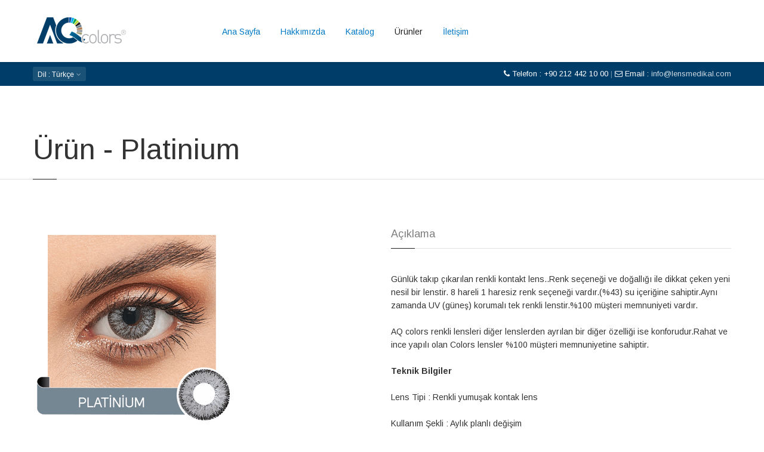

--- FILE ---
content_type: text/html; charset=utf-8
request_url: http://aqcolors.com/Urun?u=Platinium
body_size: 26244
content:
<!doctype html>
<html>
<head>
    <meta charset="utf-8">
    <title>G&#246;zlerin Renkli D&#252;nyası</title>


    <meta name="keywords" content="aqcolors, lens, renki lens">
    <meta name="description" content="aqcolors, lens, renki lens">
    <meta name="author" content="AQColors">
    <meta class="viewport" name="viewport" content="width=device-width, initial-scale=1.0">
    <meta http-equiv="X-UA-Compatible" content="IE=edge">
    <!-- Favicon -->
    <link rel="shortcut icon" href="Theme/favicon.ico">

    <!-- Font -->
    <link rel='stylesheet' href='http://fonts.googleapis.com/css?family=Arimo:400,700,400italic,700italic'>
    <!-- Plugins CSS -->
    <link rel="stylesheet" href="/Theme/css/bootstrap.css">
    <link rel="stylesheet" href="/Theme/css/font-awesome.min.css">
    <link rel="stylesheet" href="/Theme/css/jslider.css">
    <link rel="stylesheet" href="/Theme/css/revslider/settings.css">
    <link rel="stylesheet" href="/Theme/css/jquery.fancybox.css">
    <link rel="stylesheet" href="/Theme/css/animate.css">
    <link rel="stylesheet" href="/Theme/css/video-js.min.css">
    <link rel="stylesheet" href="/Theme/css/morris.css">
    <link rel="stylesheet" href="/Theme/css/royalslider/royalslider.css">
    <link rel="stylesheet" href="/Theme/css/royalslider/skins/minimal-white/rs-minimal-white.css">
    <link rel="stylesheet" href="/Theme/css/layerslider/css/layerslider.css">
    <link rel="stylesheet" href="/Theme/css/ladda.min.css">
    <link rel="stylesheet" href="/Theme/css/datepicker.css">
    <link rel="stylesheet" href="/Theme/css/jquery.scrollbar.css">

    <!-- Theme CSS -->
    <link rel="stylesheet" href="/Theme/css/style.css">

    <!-- Custom CSS -->
    <link rel="stylesheet" href="/Theme/css/customizer/pages.css">
    <link rel="stylesheet" href="/Theme/css/customizer/home-pages-customizer.css">
    <!-- IE Styles-->
    <link rel='stylesheet' href="/Theme/css/ie/ie.css">

    <!--[if lt IE 9]>
      <script src="https://oss.maxcdn.com/libs/html5shiv/3.7.0/html5shiv.js"></script>
      <script src="https://oss.maxcdn.com/libs/respond.js/1.4.2/respond.min.js"></script>
          <link rel='stylesheet' href="css/ie/ie8.css">
    <![endif]-->

</head>

<body id="boxed-bg" class="boxed fixed-header">
    <div class="page-box" ng-app="app">
        <div class="page-box-content">
            <div id="top-box">
                <div class="top-box-wrapper">
                    <div class="container">
                        <div class="row">
                            <div class="col-xs-9 col-sm-5">
                                <div class="btn-group language btn-select">
                                    <a class="btn dropdown-toggle btn-default" role="button" data-toggle="dropdown" href="#">
                                        <span class="hidden-xs">Dil</span><span class="visible-xs">Dil</span>
                                        : Türkçe
                                        <span class="caret"></span>
                                    </a>
                                    <ul class="dropdown-menu">
                                        <li><a href="/"><img src="/Theme/img/tr-flag.png" alt="">Türkçe</a></li>
                                        <li><a href="/Home"><img src="/Theme/img/eng-flag.png" alt="">English</a></li>
                                        <li><a href="/Hauptseite"><img src="/Theme/img/ger-flag.png" alt="">Deutsch</a></li>

                                    </ul>
                                </div>
                            </div>

                            <div class="col-xs-3 col-sm-7">
                                <div class="top-info text-right hidden-xs">
                                    <i class="fa fa-phone"></i>
                                    Telefon : +90 212 442 10 00
                                    <span class="separator">|</span>
                                    <i class="fa fa-envelope-o"></i>
                                    Email : <a href="mailto:info@lensmedikal.com">info@lensmedikal.com</a>
                                </div>
                            </div>
                        </div>
                    </div>
                </div>
            </div><!-- #top-box -->
            <header class="header">
                <div class="header-wrapper">
                    <div class="container">
                        <div class="row">
                            <div class="col-xs-6 col-md-2 col-lg-3 logo-box">
                                <div class="logo">
                                    <a href="/">
                                        <img src="/Theme/logo.png" class="logo-img" alt="">
                                    </a>
                                </div>
                            </div><!-- .logo-box -->

                            <div class="col-xs-6 col-md-10 col-lg-9 right-box">
                                <div class="right-box-wrapper">
                                    

                                    <div class="primary">
                                        <div class="navbar navbar-default" role="navigation">
                                            <button type="button" class="navbar-toggle btn-navbar collapsed" data-toggle="collapse" data-target=".primary .navbar-collapse">
                                                <span class="text">Menu</span>
                                                <span class="icon-bar"></span>
                                                <span class="icon-bar"></span>
                                                <span class="icon-bar"></span>
                                            </button>

                                            <nav class="collapse collapsing navbar-collapse">
                                                <ul class="nav navbar-nav navbar-center">
                                                    <li class="item-primary item-bg text-primary">
                                                        <a href="/">Ana Sayfa</a>
                                                    </li>
                                                    <li class="item-primary item-bg text-primary">
                                                        <a href="/Makale?u=Hakkimizda">Hakkımızda</a>
                                                    </li>
                                                    <li class="item-primary item-bg text-primary">
                                                        <a href="http://www.aqcolors.com/downloads/katalogTR.pdf" target="_blank">Katalog</a>
                                                    </li>
                                                    <li class="parent">
                                                        <a href="#">Ürünler</a>
                                                        <ul class="sub">
                                                                <li><a href="/Urun?u=Black">Black</a></li>
                                                                <li><a href="/Urun?u=Blue">Blue</a></li>
                                                                <li><a href="/Urun?u=Desert-Green">Desert Green</a></li>
                                                                <li><a href="/Urun?u=Gray">Gray</a></li>
                                                                <li><a href="/Urun?u=Green">Green</a></li>
                                                                <li><a href="/Urun?u=Hazel">Hazel</a></li>
                                                                <li><a href="/Urun?u=Ice">Ice</a></li>
                                                                <li><a href="/Urun?u=Magic-Blue">Magic Blue</a></li>
                                                                <li><a href="/Urun?u=Magic-Green">Magic Green</a></li>
                                                                <li><a href="/Urun?u=Mel">Mel</a></li>
                                                                <li><a href="/Urun?u=Ocre">Ocre</a></li>
                                                                <li><a href="/Urun?u=Platinium">Platinium</a></li>
                                                                <li><a href="/Urun?u=Quartuzo">Quartuzo</a></li>
                                                                <li><a href="/Urun?u=Topazio">Topazio</a></li>
                                                                <li><a href="/Urun?u=White">White</a></li>
                                                        </ul>
                                                    </li>
                                                    
                                                    <li class="item-primary item-bg text-primary">
                                                        <a href="/Iletisim">İletişim</a>
                                                    </li>
                                                </ul>
                                            </nav>
                                        </div>
                                    </div><!-- .primary -->
                                </div>
                            </div>
                            
                        </div>
                    </div>
                </div><!-- .header-wrapper -->
            </header><!-- .header -->

            
<section id="main">
    <header class="page-header">
        <div class="container">
            <h1 class="title">Ürün - Platinium</h1>
        </div>
    </header>
    <div class="container">
        <div class="row">
            <div class="content col-sm-12 col-md-12">
                <div class="row">
                    <div class="col-sm-6 col-md-6 bottom-padding">

                            <img class="ls-bg" src="/Upload/df660ab2-8_20112017.jpg" />

                    </div>

                    <div class="col-sm-6 col-md-6 bottom-padding">
                        <div class="title-box">
                            <h2 class="title" style="padding: 0;">Açıklama</h2>
                        </div>
                        <p>Günlük takıp çıkarılan renkli kontakt lens..Renk seçeneği ve doğallığı ile dikkat çeken yeni nesil bir lenstir. 8 hareli 1 haresiz renk seçeneği vardır.(%43) su içeriğine sahiptir.Aynı zamanda UV (güneş) korumalı tek renkli lenstir.%100 müşteri memnuniyeti vardır.</p><p>AQ colors renkli lensleri diğer lenslerden ayrılan bir diğer özelliği ise konforudur.Rahat ve ince yapılı olan Colors lensler %100 müşteri memnuniyetine sahiptir.</p><p><b>Teknik Bilgiler</b></p><p>Lens Tipi : Renkli yumuşak kontak lens</p><p>Kullanım Şekli : Aylık planlı değişim</p><p>Su İçeriği : %43</p><p>Temel Eğri (BC) mm. : 8.60 mm</p><p>Çap (Dia) mm. : 14.20 mm</p><p>Ambalaj içeriği : 1 kutuda 2 adet (blister içerisinde)</p>
                    </div>
                </div>
            </div>
        </div>
    </div>
</section>

<section style="padding:0px;">
    <header class="page-header">
        <div class="container">
            <h1 class="title">Diğer Ürünler</h1>
        </div>
    </header>
    <article class="content">
        <div class="container">
            <div class="row">
                <div class="content portfolio portfolio4 col-sm-12 col-md-12">
                    <div class="row filter-elements">
                                <div class="col-xs-12 col-sm-4 col-md-3">
                                    <a href="/Urun?u=Black" class="work" data-toggle="tooltip" data-placement="top" title="Black">
                                        <img class="replace-2x" src="/Upload/0425521a-c_20112017.jpg" />
                                    </a>
                                </div>
                                <div class="col-xs-12 col-sm-4 col-md-3">
                                    <a href="/Urun?u=Blue" class="work" data-toggle="tooltip" data-placement="top" title="Blue">
                                        <img class="replace-2x" src="/Upload/9cf82081-3_20112017.jpg" />
                                    </a>
                                </div>
                                <div class="col-xs-12 col-sm-4 col-md-3">
                                    <a href="/Urun?u=Desert-Green" class="work" data-toggle="tooltip" data-placement="top" title="Desert Green">
                                        <img class="replace-2x" src="/Upload/25ebb9c2-7_20112017.jpg" />
                                    </a>
                                </div>
                                <div class="col-xs-12 col-sm-4 col-md-3">
                                    <a href="/Urun?u=Gray" class="work" data-toggle="tooltip" data-placement="top" title="Gray">
                                        <img class="replace-2x" src="/Upload/89420b69-1_20112017.jpg" />
                                    </a>
                                </div>
                                <div class="col-xs-12 col-sm-4 col-md-3">
                                    <a href="/Urun?u=Green" class="work" data-toggle="tooltip" data-placement="top" title="Green">
                                        <img class="replace-2x" src="/Upload/6bdc988a-5_20112017.jpg" />
                                    </a>
                                </div>
                                <div class="col-xs-12 col-sm-4 col-md-3">
                                    <a href="/Urun?u=Hazel" class="work" data-toggle="tooltip" data-placement="top" title="Hazel">
                                        <img class="replace-2x" src="/Upload/0f7fdd35-1_20112017.jpg" />
                                    </a>
                                </div>
                                <div class="col-xs-12 col-sm-4 col-md-3">
                                    <a href="/Urun?u=Ice" class="work" data-toggle="tooltip" data-placement="top" title="Ice">
                                        <img class="replace-2x" src="/Upload/f1325afb-6_20112017.jpg" />
                                    </a>
                                </div>
                                <div class="col-xs-12 col-sm-4 col-md-3">
                                    <a href="/Urun?u=Magic-Blue" class="work" data-toggle="tooltip" data-placement="top" title="Magic Blue">
                                        <img class="replace-2x" src="/Upload/c676b857-e_20112017.jpg" />
                                    </a>
                                </div>
                                <div class="col-xs-12 col-sm-4 col-md-3">
                                    <a href="/Urun?u=Magic-Green" class="work" data-toggle="tooltip" data-placement="top" title="Magic Green">
                                        <img class="replace-2x" src="/Upload/6f3f5567-d_20112017.jpg" />
                                    </a>
                                </div>
                                <div class="col-xs-12 col-sm-4 col-md-3">
                                    <a href="/Urun?u=Mel" class="work" data-toggle="tooltip" data-placement="top" title="Mel">
                                        <img class="replace-2x" src="/Upload/7aebacbe-7_20112017.jpg" />
                                    </a>
                                </div>
                                <div class="col-xs-12 col-sm-4 col-md-3">
                                    <a href="/Urun?u=Ocre" class="work" data-toggle="tooltip" data-placement="top" title="Ocre">
                                        <img class="replace-2x" src="/Upload/c95d2f94-6_20112017.jpg" />
                                    </a>
                                </div>
                                <div class="col-xs-12 col-sm-4 col-md-3">
                                    <a href="/Urun?u=Platinium" class="work" data-toggle="tooltip" data-placement="top" title="Platinium">
                                        <img class="replace-2x" src="/Upload/df660ab2-8_20112017.jpg" />
                                    </a>
                                </div>
                                <div class="col-xs-12 col-sm-4 col-md-3">
                                    <a href="/Urun?u=Quartuzo" class="work" data-toggle="tooltip" data-placement="top" title="Quartuzo">
                                        <img class="replace-2x" src="/Upload/c1435687-2_20112017.jpg" />
                                    </a>
                                </div>
                                <div class="col-xs-12 col-sm-4 col-md-3">
                                    <a href="/Urun?u=Topazio" class="work" data-toggle="tooltip" data-placement="top" title="Topazio">
                                        <img class="replace-2x" src="/Upload/bbce7da1-5_20112017.jpg" />
                                    </a>
                                </div>
                                <div class="col-xs-12 col-sm-4 col-md-3">
                                    <a href="/Urun?u=White" class="work" data-toggle="tooltip" data-placement="top" title="White">
                                        <img class="replace-2x" src="/Upload/aef3e372-b_20112017.jpg" />
                                    </a>
                                </div>
                    </div>
                </div>
            </div>
        </div>
    </article>
</section>

        </div><!-- .page-box-content -->
    </div><!-- .page-box -->
    <footer id="footer">
        <div class="footer-top">
            <div class="container">
                <div class="row sidebar">
                    <aside class="col-xs-12 col-sm-4 col-md-4 widget social">
                        <div class="title-block">
                            <h3 class="title">BİZİ TAKİP EDİN</h3>
                        </div>
                        <p>Bizi sosyal medyada takip edin</p>
                        <div class="social-list">
                            <a class="icon rounded icon-facebook" href="https://www.facebook.com/" target="_blank"><i class="fa fa-facebook"></i></a>
                            <a class="icon rounded icon-twitter" href="https://twitter.com/" target="_blank"><i class="fa fa-twitter"></i></a>
                            <a class="icon rounded icon-instagram" href="https://www.instagram.com/aqcolors/" target="_blank"><i class="fa fa-instagram"></i></a>
                        </div>
                        <div class="clearfix"></div>
                    </aside> 
                    <aside class="col-xs-12 col-sm-4 col-md-4 widget links">
                        <div class="title-block">
                            <h3 class="title">ÜRÜNLER</h3>
                        </div>
                        <nav>
                            <ul>
                                    <li><a href="/Urun?u=Black">Black</a></li>
                                    <li><a href="/Urun?u=Blue">Blue</a></li>
                                    <li><a href="/Urun?u=Desert-Green">Desert Green</a></li>
                                    <li><a href="/Urun?u=Gray">Gray</a></li>
                                    <li><a href="/Urun?u=Green">Green</a></li>
                                    <li><a href="/Urun?u=Hazel">Hazel</a></li>
                                    <li><a href="/Urun?u=Ice">Ice</a></li>
                                    <li><a href="/Urun?u=Magic-Blue">Magic Blue</a></li>
                                    <li><a href="/Urun?u=Magic-Green">Magic Green</a></li>
                                    <li><a href="/Urun?u=Mel">Mel</a></li>
                                    <li><a href="/Urun?u=Ocre">Ocre</a></li>
                                    <li><a href="/Urun?u=Platinium">Platinium</a></li>
                                    <li><a href="/Urun?u=Quartuzo">Quartuzo</a></li>
                                    <li><a href="/Urun?u=Topazio">Topazio</a></li>
                                    <li><a href="/Urun?u=White">White</a></li>
                            </ul>
                        </nav>
                    </aside>

                    <aside class="col-xs-12 col-sm-4 col-md-4 widget links">
                        <div class="title-block">
                            <h3 class="title">İLETİŞİM</h3>
                        </div>
                        <nav>
                            <div class="contact-info">
                                <address>
                                    <div class="title">Adres</div>
                                    Yenidoğan Mah. Abdi İpek&#231;i Cad. No : 47 Bayrampaşa - İstanbul
                                </address>
                                <address>
                                    <div class="title">Telefonlar</div>
                                    <div><i class="fa fa-phone"></i> Sabit : +90 212 442 10 00</div>
                                    <div><i class="fa fa-mobile-phone"></i> Mobil : +90 543 835 10 06</div>
                                    <div><i class="fa fa-fax"></i> Faks : +90 212 442 12 32</div>
                                </address>
                                <address>
                                    <div class="title">Email</div>
                                    <div><a href="mailto:info@lensmedikal.com">info@lensmedikal.com</a></div>
                                </address>
                            </div>
                        </nav>
                    </aside>
                </div>
            </div>
        </div>
        <div class="footer-bottom">
            <div class="container">
                <div class="row">
                    <div class="copyright col-xs-12 col-sm-3 col-md-3">
                        Copyright © 2026
                    </div>

                </div>
            </div>
        </div><!-- .footer-bottom -->
    </footer>
    <div class="clearfix"></div>
    <!--[if (!IE)|(gt IE 8)]><!-->
    <script src="/Theme/js/jquery-3.0.0.min.js"></script>
    <!--<![endif]-->
    <!--[if lte IE 8]>
      <script src="js/jquery-1.9.1.min.js"></script>
    <![endif]-->
    <script src="/Theme/js/bootstrap.min.js"></script>
    
    <script src="/Theme/js/jquery.carouFredSel-6.2.1-packed.js"></script>
    <script src="/Theme/js/jquery.touchwipe.min.js"></script>
    <script src="/Theme/js/jquery.elevateZoom-3.0.8.min.js"></script>
    <script src="/Theme/js/jquery.imagesloaded.min.js"></script>
    <script src="/Theme/js/jquery.appear.js"></script>
    <script src="/Theme/js/jquery.sparkline.min.js"></script>
    <script src="/Theme/js/jquery.easypiechart.min.js"></script>
    <script src="/Theme/js/jquery.easing.1.3.js"></script>
    <script src="/Theme/js/jquery.fancybox.pack.js"></script>
    <script src="/Theme/js/isotope.pkgd.min.js"></script>
    <script src="/Theme/js/jquery.knob.js"></script>
    <script src="/Theme/js/jquery.selectBox.min.js"></script>
    <script src="/Theme/js/jquery.royalslider.min.js"></script>
    <script src="/Theme/js/jquery.tubular.1.0.js"></script>
    <script src="/Theme/js/SmoothScroll.js"></script>
    <script src="/Theme/js/country.js"></script>
    <script src="/Theme/js/spin.min.js"></script>
    <script src="/Theme/js/ladda.min.js"></script>
    <script src="/Theme/js/masonry.pkgd.min.js"></script>
    <script src="/Theme/js/morris.min.js"></script>
    <script src="/Theme/js/raphael.min.js"></script>
    <script src="/Theme/js/video.js"></script>
    <script src="/Theme/js/pixastic.custom.js"></script>
    <script src="/Theme/js/livicons-1.4.min.js"></script>
    <script src="/Theme/js/layerslider/greensock.js"></script>
    <script src="/Theme/js/layerslider/layerslider.transitions.js"></script>
    <script src="/Theme/js/layerslider/layerslider.kreaturamedia.jquery.js"></script>
    <script src="/Theme/js/revolution/jquery.themepunch.tools.min.js"></script>
    <script src="/Theme/js/revolution/jquery.themepunch.revolution.min.js"></script>
    <!-- SLIDER REVOLUTION 5.0 EXTENSIONS
        (Load Extensions only on Local File Systems !
        The following part can be removed on Server for On Demand Loading) -->
    <script src="/Theme/js/revolution/extensions/revolution.extension.actions.min.js"></script>
    <script src="/Theme/js/revolution/extensions/revolution.extension.carousel.min.js"></script>
    <script src="/Theme/js/revolution/extensions/revolution.extension.kenburn.min.js"></script>
    <script src="/Theme/js/revolution/extensions/revolution.extension.layeranimation.min.js"></script>
    <script src="/Theme/js/revolution/extensions/revolution.extension.migration.min.js"></script>
    <script src="/Theme/js/revolution/extensions/revolution.extension.navigation.min.js"></script>
    <script src="/Theme/js/revolution/extensions/revolution.extension.parallax.min.js"></script>
    <script src="/Theme/js/revolution/extensions/revolution.extension.slideanims.min.js"></script>
    <script src="/Theme/js/revolution/extensions/revolution.extension.video.min.js"></script>
    <script src="/Theme/js/bootstrapValidator.min.js"></script>
    <script src="/Theme/js/bootstrap-datepicker.js"></script>
    <script src="/Theme/js/jplayer/jquery.jplayer.min.js"></script>
    <script src="/Theme/js/jplayer/jplayer.playlist.min.js"></script>
    <script src="/Theme/js/jquery.scrollbar.min.js"></script>
    <script src="/Theme/js/main.js"></script>

    <script src="https://ajax.googleapis.com/ajax/libs/angularjs/1.6.4/angular.min.js"></script>
   
    <script src="/Areas/Site/Assets/scripts/angularjs/app.js"></script>
    <script src="/Areas/Site/Assets/scripts/angularjs/controllers/PageCtrl.js"></script>
</body>


</html>

--- FILE ---
content_type: application/javascript
request_url: http://aqcolors.com/Areas/Site/Assets/scripts/angularjs/app.js
body_size: 64
content:
var app = angular.module('app', []);


--- FILE ---
content_type: application/javascript
request_url: http://aqcolors.com/Areas/Site/Assets/scripts/angularjs/controllers/PageCtrl.js
body_size: 741
content:
app.controller('SNCtrl', function ($scope, $http) {

    $scope.listeSN = [];
    $scope.GetirListeSN = function () {

        var model = {};

        $http.post('SatisNoktalari/Liste', model)
        .then(function (response) {

            var data = response.data;
            $scope.listeSN = data;
            //console.log(data)
            //var v = JSON.parse(data.d);
            //if (response.message == "Ok") {
            //    $scope.listeSN = v.data;
            //}
            //else
            //    Lib.ShowAlert("Liste çağrı tipi getirilirken hata oluştu. <br />Detay : " + v.messageDetail, Lib.AlertType.Error);
        });
    }

    $scope.GetirListeSN();
});

